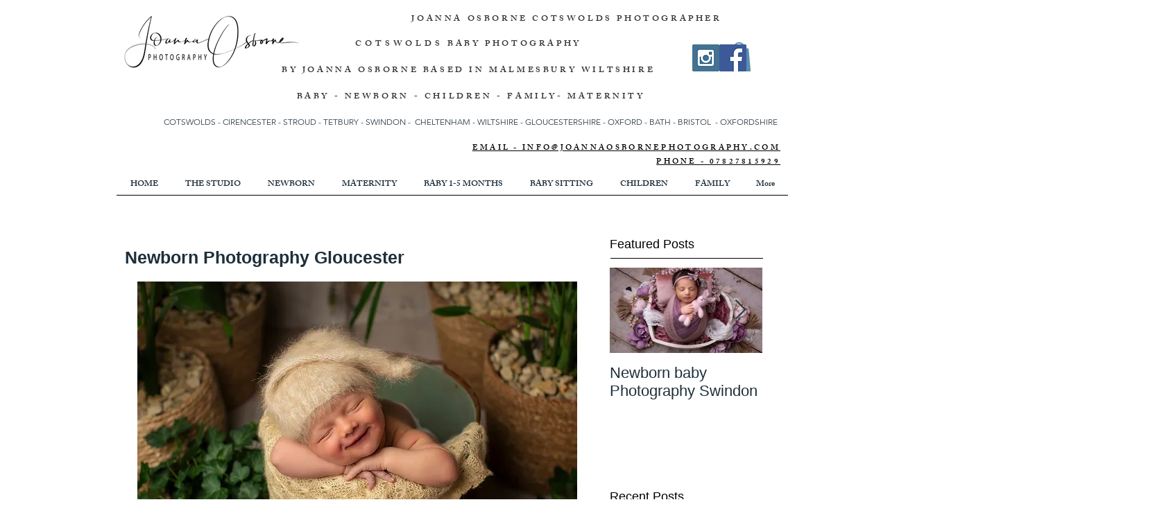

--- FILE ---
content_type: text/css; charset=utf-8
request_url: https://www.joannaosbornephotography.com/_serverless/pro-gallery-css-v4-server/layoutCss?ver=2&id=bf14e-not-scoped&items=3385_2000_1333%7C3491_2000_1333%7C3630_2000_1600%7C3432_1500_2250%7C3330_1500_1875%7C3570_2000_1600%7C3496_2000_1600%7C3438_2000_1333%7C3530_1500_2250%7C3472_2000_1600%7C3783_1500_1875%7C3466_2000_1600%7C3711_1500_1875%7C3346_1500_2250%7C3381_2000_1333%7C3645_2000_1333%7C3525_2000_1600%7C3416_2000_1600%7C3426_2000_1600%7C3610_2000_1333&container=1147.1875_634_2291_720&options=gallerySizeType:px%7CenableInfiniteScroll:true%7CtitlePlacement:SHOW_ON_HOVER%7CgridStyle:1%7CimageMargin:5%7CgalleryLayout:2%7CisVertical:false%7CgallerySizePx:300%7CcubeRatio:1%7CcubeType:fill%7CgalleryThumbnailsAlignment:bottom%7CthumbnailSpacings:0
body_size: -127
content:
#pro-gallery-bf14e-not-scoped [data-hook="item-container"][data-idx="0"].gallery-item-container{opacity: 1 !important;display: block !important;transition: opacity .2s ease !important;top: 0px !important;left: 0px !important;right: auto !important;height: 208px !important;width: 208px !important;} #pro-gallery-bf14e-not-scoped [data-hook="item-container"][data-idx="0"] .gallery-item-common-info-outer{height: 100% !important;} #pro-gallery-bf14e-not-scoped [data-hook="item-container"][data-idx="0"] .gallery-item-common-info{height: 100% !important;width: 100% !important;} #pro-gallery-bf14e-not-scoped [data-hook="item-container"][data-idx="0"] .gallery-item-wrapper{width: 208px !important;height: 208px !important;margin: 0 !important;} #pro-gallery-bf14e-not-scoped [data-hook="item-container"][data-idx="0"] .gallery-item-content{width: 208px !important;height: 208px !important;margin: 0px 0px !important;opacity: 1 !important;} #pro-gallery-bf14e-not-scoped [data-hook="item-container"][data-idx="0"] .gallery-item-hover{width: 208px !important;height: 208px !important;opacity: 1 !important;} #pro-gallery-bf14e-not-scoped [data-hook="item-container"][data-idx="0"] .item-hover-flex-container{width: 208px !important;height: 208px !important;margin: 0px 0px !important;opacity: 1 !important;} #pro-gallery-bf14e-not-scoped [data-hook="item-container"][data-idx="0"] .gallery-item-wrapper img{width: 100% !important;height: 100% !important;opacity: 1 !important;} #pro-gallery-bf14e-not-scoped [data-hook="item-container"][data-idx="1"].gallery-item-container{opacity: 1 !important;display: block !important;transition: opacity .2s ease !important;top: 0px !important;left: 213px !important;right: auto !important;height: 208px !important;width: 208px !important;} #pro-gallery-bf14e-not-scoped [data-hook="item-container"][data-idx="1"] .gallery-item-common-info-outer{height: 100% !important;} #pro-gallery-bf14e-not-scoped [data-hook="item-container"][data-idx="1"] .gallery-item-common-info{height: 100% !important;width: 100% !important;} #pro-gallery-bf14e-not-scoped [data-hook="item-container"][data-idx="1"] .gallery-item-wrapper{width: 208px !important;height: 208px !important;margin: 0 !important;} #pro-gallery-bf14e-not-scoped [data-hook="item-container"][data-idx="1"] .gallery-item-content{width: 208px !important;height: 208px !important;margin: 0px 0px !important;opacity: 1 !important;} #pro-gallery-bf14e-not-scoped [data-hook="item-container"][data-idx="1"] .gallery-item-hover{width: 208px !important;height: 208px !important;opacity: 1 !important;} #pro-gallery-bf14e-not-scoped [data-hook="item-container"][data-idx="1"] .item-hover-flex-container{width: 208px !important;height: 208px !important;margin: 0px 0px !important;opacity: 1 !important;} #pro-gallery-bf14e-not-scoped [data-hook="item-container"][data-idx="1"] .gallery-item-wrapper img{width: 100% !important;height: 100% !important;opacity: 1 !important;} #pro-gallery-bf14e-not-scoped [data-hook="item-container"][data-idx="2"].gallery-item-container{opacity: 1 !important;display: block !important;transition: opacity .2s ease !important;top: 0px !important;left: 426px !important;right: auto !important;height: 208px !important;width: 208px !important;} #pro-gallery-bf14e-not-scoped [data-hook="item-container"][data-idx="2"] .gallery-item-common-info-outer{height: 100% !important;} #pro-gallery-bf14e-not-scoped [data-hook="item-container"][data-idx="2"] .gallery-item-common-info{height: 100% !important;width: 100% !important;} #pro-gallery-bf14e-not-scoped [data-hook="item-container"][data-idx="2"] .gallery-item-wrapper{width: 208px !important;height: 208px !important;margin: 0 !important;} #pro-gallery-bf14e-not-scoped [data-hook="item-container"][data-idx="2"] .gallery-item-content{width: 208px !important;height: 208px !important;margin: 0px 0px !important;opacity: 1 !important;} #pro-gallery-bf14e-not-scoped [data-hook="item-container"][data-idx="2"] .gallery-item-hover{width: 208px !important;height: 208px !important;opacity: 1 !important;} #pro-gallery-bf14e-not-scoped [data-hook="item-container"][data-idx="2"] .item-hover-flex-container{width: 208px !important;height: 208px !important;margin: 0px 0px !important;opacity: 1 !important;} #pro-gallery-bf14e-not-scoped [data-hook="item-container"][data-idx="2"] .gallery-item-wrapper img{width: 100% !important;height: 100% !important;opacity: 1 !important;} #pro-gallery-bf14e-not-scoped [data-hook="item-container"][data-idx="3"]{display: none !important;} #pro-gallery-bf14e-not-scoped [data-hook="item-container"][data-idx="4"]{display: none !important;} #pro-gallery-bf14e-not-scoped [data-hook="item-container"][data-idx="5"]{display: none !important;} #pro-gallery-bf14e-not-scoped [data-hook="item-container"][data-idx="6"]{display: none !important;} #pro-gallery-bf14e-not-scoped [data-hook="item-container"][data-idx="7"]{display: none !important;} #pro-gallery-bf14e-not-scoped [data-hook="item-container"][data-idx="8"]{display: none !important;} #pro-gallery-bf14e-not-scoped [data-hook="item-container"][data-idx="9"]{display: none !important;} #pro-gallery-bf14e-not-scoped [data-hook="item-container"][data-idx="10"]{display: none !important;} #pro-gallery-bf14e-not-scoped [data-hook="item-container"][data-idx="11"]{display: none !important;} #pro-gallery-bf14e-not-scoped [data-hook="item-container"][data-idx="12"]{display: none !important;} #pro-gallery-bf14e-not-scoped [data-hook="item-container"][data-idx="13"]{display: none !important;} #pro-gallery-bf14e-not-scoped [data-hook="item-container"][data-idx="14"]{display: none !important;} #pro-gallery-bf14e-not-scoped [data-hook="item-container"][data-idx="15"]{display: none !important;} #pro-gallery-bf14e-not-scoped [data-hook="item-container"][data-idx="16"]{display: none !important;} #pro-gallery-bf14e-not-scoped [data-hook="item-container"][data-idx="17"]{display: none !important;} #pro-gallery-bf14e-not-scoped [data-hook="item-container"][data-idx="18"]{display: none !important;} #pro-gallery-bf14e-not-scoped [data-hook="item-container"][data-idx="19"]{display: none !important;} #pro-gallery-bf14e-not-scoped .pro-gallery-prerender{height:1486px !important;}#pro-gallery-bf14e-not-scoped {height:1486px !important; width:634px !important;}#pro-gallery-bf14e-not-scoped .pro-gallery-margin-container {height:1486px !important;}#pro-gallery-bf14e-not-scoped .pro-gallery {height:1486px !important; width:634px !important;}#pro-gallery-bf14e-not-scoped .pro-gallery-parent-container {height:1486px !important; width:639px !important;}